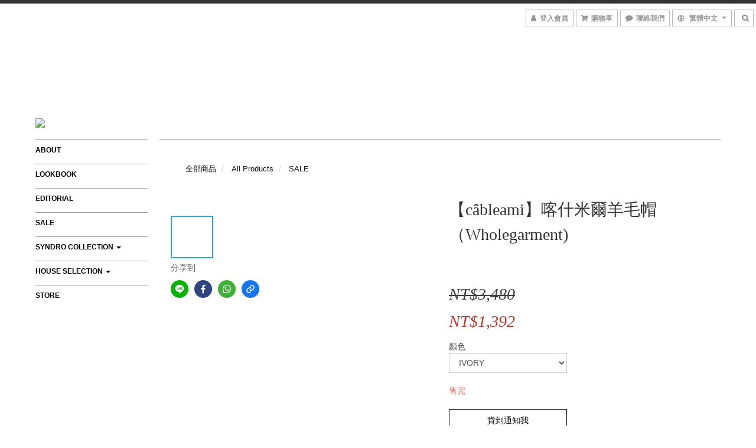

--- FILE ---
content_type: text/plain
request_url: https://www.google-analytics.com/j/collect?v=1&_v=j102&a=111402594&t=pageview&cu=TWD&_s=1&dl=https%3A%2F%2Fwww.syndro.house%2Fproducts%2Fcableami-cashmere-wcap&ul=en-us%40posix&dt=%E3%80%90c%C3%A2bleami%E3%80%91%E5%96%80%E4%BB%80%E7%B1%B3%E7%88%BE%E7%BE%8A%E6%AF%9B%E5%B8%BD%EF%BC%88Wholegarment)&sr=1280x720&vp=1280x720&_u=aCDAAEIJAAAAACAMI~&jid=2134652764&gjid=1006531482&cid=1852431424.1768523901&tid=UA-157403794-1&_gid=1393245657.1768523901&_r=1&_slc=1&pa=detail&pr1id=023-22AW&pr1nm=%E3%80%90c%C3%A2bleami%E3%80%91%E5%96%80%E4%BB%80%E7%B1%B3%E7%88%BE%E7%BE%8A%E6%AF%9B%E5%B8%BD%EF%BC%88Wholegarment)&pr1ca=&pr1br=&pr1va=IVORY&pr1pr=&pr1qt=&pr1cc=&pr1ps=0&z=1289853120
body_size: -566
content:
2,cG-FF6JCFJKQY